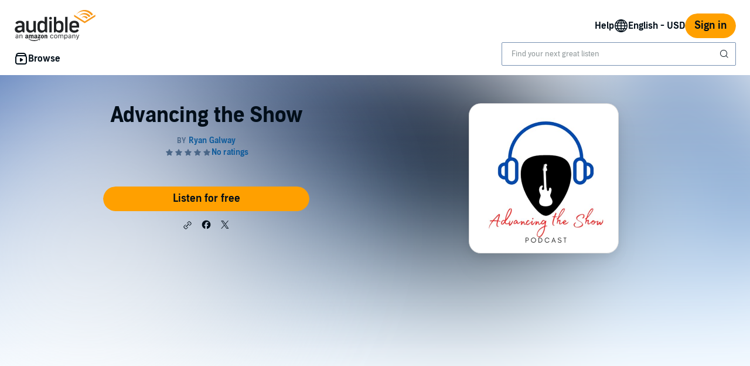

--- FILE ---
content_type: image/svg+xml
request_url: https://d2nttevkh1mtzs.cloudfront.net/mosaic-versions/59ecaa44-101c-4745-bdc5-b12d49bead87/www/assets/svg/loading.svg
body_size: 91
content:
<svg width="24" height="24" viewBox="0 0 24 24" fill="none" xmlns="http://www.w3.org/2000/svg">
<path d="M23 12C23 18.0751 18.0751 23 12 23C5.92487 23 1 18.0751 1 12H2.5C2.5 17.2467 6.75329 21.5 12 21.5C17.2467 21.5 21.5 17.2467 21.5 12C21.5 6.75329 17.2467 2.5 12 2.5V1C18.0751 1 23 5.92487 23 12Z" fill="#010E19"/>
</svg>


--- FILE ---
content_type: image/svg+xml
request_url: https://d2nttevkh1mtzs.cloudfront.net/mosaic-versions/59ecaa44-101c-4745-bdc5-b12d49bead87/www/assets/svg/social-x.svg
body_size: 103
content:
<svg width="24" height="24" viewBox="0 0 24 24" fill="none" xmlns="http://www.w3.org/2000/svg">
<path d="M13.6342 10.4686L20.9117 2H19.1872L12.8681 9.3532L7.82113 2H2L9.63207 13.1193L2 22H3.72463L10.3977 14.2348L15.7277 22H21.5489L13.6342 10.4686ZM4.34604 3.29968H6.99498L19.188 20.7594H16.5391L4.34604 3.29968Z" fill="#010E19"/>
</svg>
